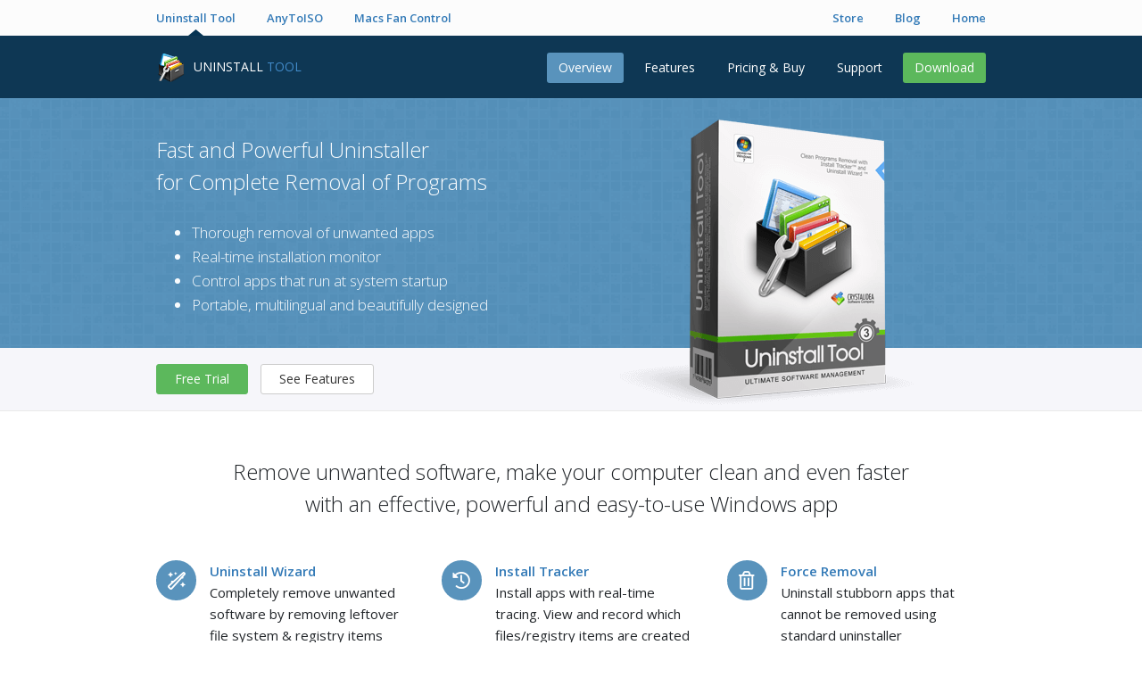

--- FILE ---
content_type: text/html
request_url: https://crystalidea.com/uninstall-tool?source=geek&campaign=footer
body_size: 4982
content:
<!DOCTYPE html>
<html lang="en">
<head>
  <meta http-equiv="content-type" content="text/html; charset=utf-8" />
  <title>Uninstall Tool - Unique and Powerful Uninstaller, Uninstall Software, Remove Programs</title>
    <meta name="description" content="Uninstaller that performs clean removal of any program from your PC. Installation tracing, leftovers removal. Works with lightning speed and controls apps that run on system startup." />
  <meta name="keywords" content="CrystalIDEA,Uninstall Tool,AnyToISO,Macs Fan Control,SpeedyFox" />
  <meta name="viewport" content="width=device-width, initial-scale=1, shrink-to-fit=no">
  <link rel="apple-touch-icon" sizes="180x180" href="/apple-touch-icon.png">
  <link rel="icon" type="image/png" sizes="32x32" href="/favicon-32x32.png">
  <link rel="icon" type="image/png" sizes="16x16" href="/favicon-16x16.png">
    <link rel="stylesheet" href="/assets/css/all.css?bust=1767012659" media="all" />
  	<link rel="stylesheet" href="//fonts.googleapis.com/css?family=Open+Sans:400,300,600" type="text/css" media="all" />
	    	<link rel="alternate" hreflang="de" href="/de/uninstall-tool" />
	    	<link rel="alternate" hreflang="nl" href="/nl/uninstall-tool" />
	    	<link rel="alternate" hreflang="fr" href="/fr/uninstall-tool" />
	    	<link rel="alternate" hreflang="ru" href="/ru/uninstall-tool" />
    <script src="/assets/js/all.js?bust=1767012659"></script>
    <script async defer data-domain="crystalidea.com" src="https://webstatistics.io/js/plausible.js"></script>
</head>
<body>
<div class="nav-container-about">
	<div class="nav-top-container">
        <nav class="navbar navbar-expand-lg navbar-light fixed-top border" style="background-color: #e3f2fd;">
    <a class="navbar-brand"
        href="/uninstall-tool">
        <span class="icon-32 icon-32-uninstall-tool"></span>
    </a>
    <button class="navbar-toggler" type="button" data-toggle="collapse" data-target="#navbarToggler" aria-controls="navbarToggler" aria-expanded="false" aria-label="Toggle navigation">
        <span class="navbar-toggler-icon"></span>
    </button>
    <div class="collapse navbar-collapse" id="navbarToggler">
        <ul class="navbar-nav mr-auto mt-2 mt-lg-0">
            <li>
                <a class="nav-link active" href="/uninstall-tool">Uninstall Tool </a>
                    <ul class="navbar-nav navbar-sub">
                        <li><a class="nav-link" href="/uninstall-tool">Overview</a></li>
                        <li><a class="nav-link" href="/uninstall-tool/uninstall-wizard">Features</a></li>
                        <li><a class="nav-link" href="/uninstall-tool/buy">Pricing & Buy</a></li>
                        <li><a class="nav-link" href="/uninstall-tool/support">Support</a></li>
                        <li><a class="nav-link" href="/uninstall-tool/download">Download</a></li>
                    </ul>
            </li>
            <li>
                <a class="nav-link " href="/anytoiso">AnyToISO</a>
            </li>
            <li>
                <a class="nav-link " href="/macs-fan-control">Macs Fan Control</a>
            </li>
        </ul>
        <hr>
        <ul class="navbar-nav">
            <li>
                <a class="nav-link " href="/store">Store</a>
            </li>
            <li>
                <a class="nav-link " href="/blog
">Blog</a>
            </li>
        </ul>
    </div>
</nav>
<div class="navbar-sticky-helper"></div>
		<div class="nav-top">
			<ul>
				<li><a class='current' href="/uninstall-tool">Uninstall Tool</a></li>
				<li><a  href="/anytoiso">AnyToISO</a></li>
				<li><a  href="/macs-fan-control">Macs Fan Control</a></li>
			</ul>
			<ul class="float-right">
				<li><a  href="/store">Store</a></li>
				<li><a  href="/blog
">Blog</a></li>
				<li><a  href="/
">Home</a></li>
			</ul>	
		</div>
	</div>
</div>
<div class="nav-secondary-container">
	<div class="nav-secondary">
		<ul class="logo"> 
			<li> <a href="/uninstall-tool"><span class="icon-32 icon-32-uninstall-tool"></span></a> </li>
			<li> <a href="/uninstall-tool"> <span class="font-white">UNINSTALL</span>&nbsp;<span class="font-blue">TOOL</span> </a> </li> 
		</ul>
		<ul>
			<li><a class="btn current" href="/uninstall-tool">Overview</a></li>
			<li><a class="btn" href="/uninstall-tool/uninstall-wizard">Features</a></li>
			<li><a class="btn" href="/uninstall-tool/buy">Pricing & Buy</a></li>
			<li><a class="btn" href="/uninstall-tool/support">Support</a></li>
			<li><a class="btn try" href="/uninstall-tool/download">Download</a></li>
		</ul>
	</div>
</div>
<div class="stripe stripe-blue stripe-blue-header stripe-noborder product-intro">
	<div class="container">
		<div class="row">
			<div class="col-lg-7">
				<h1>Fast and Powerful Uninstaller <br>for Complete Removal of Programs</h1>
				<ul>
				  <li>Thorough removal of unwanted apps</li>
				  <li>Real-time installation monitor</li>
				  <li>Control apps that run at system startup</li>
				  <li>Portable, multilingual and beautifully designed</li>
				</ul>
			</div>
			<div class="col-lg-5">
				<a href="/uninstall-tool/uninstall-wizard">
					<div class="boxshot boxshot-uninstall-tool"></div>
				</a>
			</div>
		</div>
	</div>
</div>
<div class="stripe stripe-gray stripe-noborder-top product-intro-actions">
	<div class="container">
		<a class="btn btn-success" href="/uninstall-tool/download">Free Trial</a>
		<a class="btn btn-secondary" href="/uninstall-tool/uninstall-wizard">See Features</a>
	</div>
</div>
<div class="stripe product-features">
	<div class="container">
		<h1 class="text-center">Remove unwanted software, make your computer clean and even faster <br> with an effective, powerful and easy-to-use Windows app</h1>
		<div class="row">
			<div class="col-lg-4">
				<div class="feature">
					<div class="icon-circle">
						<i class="far fa-wand-magic"></i>
					</div>
					<div class="feature-content">
						<a href="/uninstall-tool/uninstall-wizard">Uninstall Wizard</a>
						Completely remove unwanted software by removing leftover file system & registry items
					</div>
				</div>
				<div class="clearfix"></div>
				<div class="feature">
					<div class="icon-circle">
						<i class="far fa-cogs"></i>
					</div>
					<div class="feature-content">
						<a href="/uninstall-tool/batch-uninstaller-batch-programs-removal">Batch Uninstall</a>
						Uninstall or perform Force Removal of multiple selected apps
					</div>
				</div>
			</div>
			<div class="col-lg-4">
				<div class="feature feature-top">
					<div class="icon-circle">
						<i class="far fa-history"></i>
					</div>
					<div class="feature-content">
						<a href="/uninstall-tool/install-tracker-installation-monitor">Install Tracker</a>
						Install apps with real-time tracing. View and record which files/registry items are created
					</div>
				</div>
				<div class="clearfix"></div>
				<div class="feature feature-top">
					<div class="icon-circle">
						<i class="far fa-tasks-alt"></i>
					</div>
					<div class="feature-content">
						<a href="/uninstall-tool/startup-programs">Startup Manager</a>
						Find, add or remove apps that automatically start when Windows starts
					</div>
				</div>		
			</div>
			<div class="col-lg-4">	
				<div class="feature feature-top">
					<div class="icon-circle">
						<i class="far fa-trash-alt"></i>
					</div>
					<div class="feature-content">
						<a href="/uninstall-tool/force-removal">Force Removal</a>
						Uninstall stubborn apps that cannot be removed using standard uninstaller
					</div>
				</div>
				<div class="clearfix"></div>
				<div class="feature feature-top">
					<div class="icon-circle">
						<i class="far fa-usb-drive"></i>
					</div>
					<div class="feature-content">
						<a href="/uninstall-tool/portable-mode">Portable Mode</a>
						Run Uninstall Tool from a USB drive on multiple PCs
					</div>
				</div>
			</div>
		</div>
	</div>
</div>
<div class="stripe stripe-gray">
	<div class="container">
		<div id="tour-carousel" class="carousel slide lazy product-tour-carousel carousel-high">
			<ol class="carousel-indicators">
				<li data-target="#tour-carousel" data-slide-to="0" class="active"></li>
				<li data-target="#tour-carousel" data-slide-to="1"></li>
				<li data-target="#tour-carousel" data-slide-to="2"></li>
				<li data-target="#tour-carousel" data-slide-to="3"></li>
				<li data-target="#tour-carousel" data-slide-to="4"></li>
			</ol>
			<div class="carousel-inner">
				<div class="carousel-item item active">
					<h1 class="text-center">Incredibly fast and convenient uninstaller</h1>
					<div class="h1-subtitle">
						Effective, powerful app with a simple yet intuitive interface. 
						<a href="/uninstall-tool/uninstall-wizard">Learn More</a>
					</div>
					<a href="/uninstall-tool/uninstall-wizard">
						<img src="/assets/images/uninstall-tool/carousel1.png" width="756" height="544" alt="CrystalIDEA Uninstall Tool">
					</a>
				</div>
				<div class="carousel-item item">
					<h1 class="text-center">Remove leftovers from your file system & registry</h1>
					<div class="h1-subtitle">
						Perform a thorough search for leftovers on your PC without having to rely on the default uninstaller. 
						<a href="/uninstall-tool/uninstall-wizard">Learn More</a>
					</div>
					<a href="/uninstall-tool/uninstall-wizard">
						<img src="/assets/images/uninstall-tool/carousel2.png" width="756" height="544" alt="CrystalIDEA Uninstall Tool">
					</a>
				</div>
				<div class="carousel-item item">
					<h1 class="text-center">Instantly locate unwanted apps </h1>
					<div class="h1-subtitle">
						Start typing and the list of apps is immediately filtered. 
					</div>
					<a href="#">
						<img data-src="/assets/images/uninstall-tool/carousel3.png" width="756" height="544" alt="CrystalIDEA Uninstall Tool">
					</a>
				</div>
				<div class="carousel-item item">
					<h1 class="text-center">Track changes created by a program setup/installer</h1>
					<div class="h1-subtitle">
						 When you install an app, Install Tracker tracks all changes made to your system.
						<a href="/uninstall-tool/install-tracker-installation-monitor">Learn More</a>
					</div>
					<a href="/uninstall-tool/install-tracker-installation-monitor">
						<img data-src="/assets/images/uninstall-tool/carousel4.png" width="756" height="544" alt="CrystalIDEA Uninstall Tool">
					</a>
				</div>
				<div class="carousel-item item">
					<h1 class="text-center">Manage Startup Programs</h1>
					<div class="h1-subtitle">
						Control, add or remove any of the apps that automatically start on Windows startup.
						<a href="/uninstall-tool/startup-programs">Learn More</a>
					</div>
					<a href="/uninstall-tool/startup-programs">
						<img data-src="/assets/images/uninstall-tool/carousel5.png" width="756" height="544" alt="CrystalIDEA Uninstall Tool">
					</a>
				</div>
			</div>
			<a class="carousel-control-prev carousel-left carousel-nav ease-effect" href="#tour-carousel" data-slide="prev">
				<span class="fa fa-angle-left"></span>
			</a>
			<a class="carousel-control-next carousel-right carousel-nav ease-effect" href="#tour-carousel" data-slide="next">
				<span class="fa fa-angle-right"></span>
			</a>
		</div>
	</div>
</div>
<div class="stripe product-features">
	<div class="container">
		<h1 class="text-center">Programs Groups</h1>
		<p>Uninstall Tool groups programs into 4 categories:</p>
		<div class="row">
			<div class="col-lg-3">
				<div class="feature">
					<div class="icon-circle"><i class="far fa-desktop"></i></div>
					<div class="feature-content">
						<b>Apps</b><br>
						Desktop apps
					</div>
				</div>
			</div>
			<div class="col-lg-3">
				<div class="feature">
					<div class="icon-circle"><i class="far fa-cog"></i></div>
					<div class="feature-content">
						<b>System</b><br>
						System updates and components, mostly from Microsoft
					</div>
				</div>
			</div>
			<div class="col-lg-3">
				<div class="feature feature-top">
					<div class="icon-circle"><i class="far fa-mask"></i></div>
					<div class="feature-content">
						<b>Hidden</b><br>
						Hidden items, which are not designed to be uninstalled
					</div>
				</div>
			</div>
			<div class="col-lg-3">
				<div class="feature feature-top">
					<div class="icon-circle"><i class="fab fa-windows"></i></div>
					<div class="feature-content">
						<b>Microsoft Store Apps</b><br>
						Microsoft Store Apps on Windows 8 and later
					</div>
				</div>	
			</div>
		</div>
		<p>The groups switcher is located in the bottom toolbar:</p>
		<div class="text-center">
			<img src="/assets/images/uninstall-tool/screen_groups.png">
		</div>
	</div>
</div>
<div class="stripe stripe-blue-light product-quote-cta">
	<div class="container">	
		<div class="row">
			<div class="col-lg-3 text-center">
				<a href="/uninstall-tool/download" style="width: 260px" class="btn btn-lg btn-primary btn-block">Try Uninstall Tool Now</a>
			</div>
			<div class="col-lg-1">
			</div>
			<div class="col-lg-8">
				<div class="quote-content">
					&ldquo;Your program is on my list of great toolbox programs, and I will recommend it to anyone who wish to remove unwanted programs in an easy way.&rdquo;
				</div>
				<div class="quote-credits">– Per Madsen, Datek Wireless AS</div>
			</div>
		</div>
	</div>
</div>
<div class="stripe product-news">
	<div class="container">
		<div class="row">
			<div class="col-lg-7">
				<div id="testimonial-carousel" class="product-testimonial-box carousel slide lazy">
					<ol class="carousel-indicators">
						<li data-target="#testimonial-carousel" data-slide-to="0" class="active"></li>
						<li data-target="#testimonial-carousel" data-slide-to="1"></li>
						<li data-target="#testimonial-carousel" data-slide-to="2"></li>
						<li data-target="#testimonial-carousel" data-slide-to="3"></li>
					</ol>
					<div class="carousel-inner">
						<div class="carousel-item item active">
							<div class="row">
								<div class="col-lg-3 quote-image">
									<img src="/assets/images/uninstall-tool/review_softpedia.png" width="100" height="100">
								</div>
								<div class="col-lg-9">
									<div class="quote-box">
										<div class="quote-content">
											&ldquo;Uninstall Tool combines ease of use with advanced features, such as tracing new installations, as well as managing startup items.&rdquo;
										</div>
										<div class="quote-credits">&ndash; Ana Marculescu, Softpedia</div>
									</div>
								</div>
							</div>
						</div>
						<div class="carousel-item item">
							<div class="row">
								<div class="col-lg-3 quote-image">
									<img data-src="/assets/images/uninstall-tool/review_topten.png" width="100" height="100">
								</div>
								<div class="col-lg-9">
									<div class="quote-box">
										<div class="quote-content">
											&ldquo;We love Uninstall Tool. This software is very effective with adware removal and getting rid of junk files.&rdquo;
										</div>
										<div class="quote-credits">&ndash; Kyle Rollins, TopTenReviews</div>
									</div>
								</div>
							</div>
						</div>
						<div class="carousel-item item">
							<div class="row">
								<div class="col-lg-3 quote-image">
									<img data-src="/assets/images/uninstall-tool/review_cnet.png" width="100" height="100">
								</div>
								<div class="col-lg-9">
									<div class="quote-box">
										<div class="quote-content">
											&ldquo;Happy with CrystalIDEA's Uninstall Tool. Removes all traces, which are annoying sometimes, and deletes hidden apps.&rdquo;
										</div>
										<div class="quote-credits">&ndash; davidenk, CNET</div>
									</div>
								</div>
							</div>
						</div>
						<div class="carousel-item item">
							<div class="row">
								<div class="col-lg-3 quote-image">
									<img data-src="/assets/images/uninstall-tool/review_download3k.png" width="100" height="100">
								</div>
								<div class="col-lg-9">
									<div class="quote-box">
										<div class="quote-content">
											&ldquo;Overall, Uninstall Tool is an impressive maintenance tool that delivers on both performance and features. Highly recommended.&rdquo;
										</div>
										<div class="quote-credits">&ndash; Lewis Leong, Softonic.</div>
									</div>
								</div>
							</div>
						</div>
					</div>
				</div>
			</div>
			<div class="col-lg-5">
<h3>Latest Uninstall Tool posts from our blog:</h3>
<div class="news-title">
	<a href="/blog/drop-windows-xp-vista">
		Drop Windows XP/Vista support
	</a>
</div>
<p class="news-content">
	Windows XP and Windows Vista will no longer be supported in future versions of CrystalIDEA apps. Server versions of these legacy systems will be discontinued as well (Windows Server 2003/2008)....
</p>
<div class="news-title">
	<a href="/blog/uninstall-windows-store-apps">
		Uninstall Microsoft Store Apps
	</a>
</div>
<p class="news-content">
	Uninstall Tool 3.5 now supports removal of Microsoft Store Apps (also known as “Universal Windows Platform apps” or “Metro Apps”) on Windows 8/8.1 and Windows 10. Microsoft Store Apps are...
</p>
			</div>
		</div>
	</div>
</div>
<div class="stripe stripe-gray">
	<div class="container">
		<h1 class="text-center">Uninstall Tool is used by many reputable IT companies:</h1>
		<div class="logo-row">
			<a href="/uninstall-tool/customers"><img src="/assets/images/uninstall-tool/customers_teaser.png" width="930" height="52"></a>
		</div>
		<hr>
		<h2 class="text-center">Uninstall Tool interface is translated into most languages:</h2>
		<div class="text-center"><img src="/assets/images/uninstall-tool/translation.png"></a></div>
	</div>
</div>
<div class="stripe footer-content">
	<div class="container">
		<div class="row">
			<div class="col-lg-7 footer-content-menus">
				<div class="row">
					<div class="col-lg-7">
						<div class="footer-content-title">Subscribe to CrystalIDEA news</div>
						<p>Join 14.000+ subscribers and receive product updates and  relevant software related articles.</p>
<form class="footer-content-subscription" action="https://crystalidea.us20.list-manage.com/subscribe?u=7010332a1f494c7eb0b38ba49&id=b9cd65229f" method="post" target="_blank" id="mc-embedded-subscribe-form" name="mc-embedded-subscribe-form">
    <div class="input-group">
        <input type="email" placeholder="Your email address" name="EMAIL" id="mce-EMAIL" class="form-control" required="">
        <input type="hidden" name="SOURCE" id="SOURCE" value="footer">
        <div class="form-left-element" aria-hidden="true"><input type="text" name="b_294ad0bd155f1ed38eb82601e_ef5c13e9e9" tabindex="-1" value=""></div>
		<input type="hidden" name="group[3163][1]" id="mce-group[3163]-3163-0" value="1">
        <span class="input-group-btn"> <button class="btn btn-secondary" type="submit"><i class="far fa-envelope"></i></button> </span> </div>
</form>
						<div class="footer-content-title footer-content-title-margin">Connect with us</div>
						<div class="footer-content-connect">
							<a class="ease-effect" title="Twitter!" href="https://twitter.com/crystalidea"><i class="fab fa-twitter"></i></a>
							<a class="ease-effect" title="Github" href="https://github.com/crystalidea"><i class="fab fa-github"></i></a>
							<a class="ease-effect" title="RSS" href="/feed.xml"><i class="fas fa-rss"></i></a>
							<a class="ease-effect" title="Subscribe to CrystalIDEA news" href="http://eepurl.com/bsBaSz"><i class="fas fa-envelope"></i></a>
						</div>
					</div>
					<div class="col-lg-5 footer-content-links">
						<div class="footer-content-title">Products</div>
						<ul>
							<li><a href="/uninstall-tool">Uninstall Tool</a></li>
							<li><a href="/anytoiso">AnyToISO</a></li>
							<li><a href="/macs-fan-control">Macs Fan Control</a></li>
						</ul>
						<div class="footer-content-title footer-content-title-margin">Languages</div>
						<ul>
								<li><a href="/uninstall-tool" >English</a></li>
								<li><a href="/de/uninstall-tool" >Deutsch</a></li>
								<li><a href="/nl/uninstall-tool" >Nederlands</a></li>
								<li><a href="/fr/uninstall-tool" >Français</a></li>
								<li><a href="/ru/uninstall-tool" >Русский</a></li>
						</ul>
					</div>
				</div>
			</div>		
			<div class="col-lg-1">
			</div>
			<div class="col-lg-4">
				<div class="cta-box">
					<div class="cta-box-title">Try Uninstall Tool</div>
<p>Get started in seconds and try Uninstall Tool free for 30 days.</p>
<a href="/uninstall-tool/download" class="btn btn-primary">Download</a>
				</div>
			</div>
		</div>
	</div>
</div>
<div class="footer-nav ">
	<div class="footer-nav-inner">
		<a href="/
"><span class="crystalidea-footer-logo"></span></a>
		<ul>
			<li><a href="/contact">Contact</a></li>
			<li><a href="/privacy-policy">Privacy Policy</a></li>
			<li><a href="/eula">EULA</a></li>
			<li><a href="/uninstall">Uninstall</a></li>
			<li>&copy; 2005-2025 <a href="/
">CrystalIDEA</a></li>
		</ul>
	</div>
</div>
</body>
</html>
